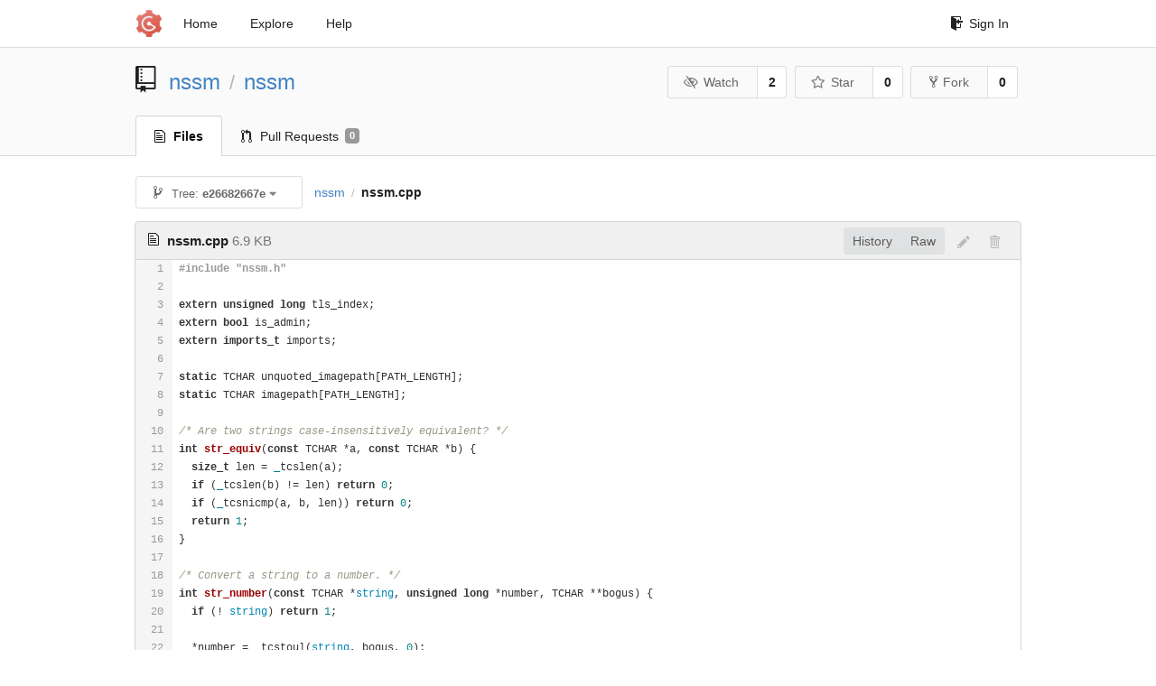

--- FILE ---
content_type: text/html; charset=UTF-8
request_url: https://git.nssm.cc/nssm/nssm/src/e26682667e15433cad518e622c3c061840b487dd/nssm.cpp
body_size: 8600
content:
<!DOCTYPE html>
<html>
<head data-suburl="">
	<meta http-equiv="Content-Type" content="text/html; charset=UTF-8" />
	<meta http-equiv="X-UA-Compatible" content="IE=edge"/>
	
		<meta name="author" content="nssm" />
		<meta name="description" content="nssm - The Non-Sucking Service Manager" />
		<meta name="keywords" content="go, git, self-hosted, gogs">
	
	<meta name="referrer" content="no-referrer" />
	<meta name="_csrf" content="k7wPgNjk9Vx2KzGz6iyp32W2xQw6MTc2OTY1MDczMDkzNTExNjA3OQ==" />
	<meta name="_suburl" content="" />
	
	
	
		<meta property="og:url" content="http://git.nssm.cc/nssm/nssm" />
		<meta property="og:type" content="object" />
		<meta property="og:title" content="nssm/nssm">
		<meta property="og:description" content="The Non-Sucking Service Manager">
		<meta property="og:image" content="http://git.nssm.cc/avatars/3" />
	

	<link rel="shortcut icon" href="/img/favicon.png" />

	<script src="/js/jquery-1.11.3.min.js"></script>
	<script src="/js/libs/jquery.are-you-sure.js"></script>
	<link rel="stylesheet" href="/assets/font-awesome-4.6.3/css/font-awesome.min.css">
	<link rel="stylesheet" href="/assets/octicons-4.3.0/octicons.min.css">

	
	

	

	
	<link rel="stylesheet" href="/css/semantic-2.3.1.min.css">
	<link rel="stylesheet" href="/css/gogs.css?v=90b68fe79cdfcda189899016b30daedc">
	<noscript>
		<style>
			.dropdown:hover > .menu { display: block; }
			.ui.secondary.menu .dropdown.item > .menu { margin-top: 0; }
		 </style>
	</noscript>

	
	<script src="/js/semantic-2.3.1.min.js"></script>
	<script src="/js/gogs.js?v=90b68fe79cdfcda189899016b30daedc"></script>

	<title>nssm/nssm: The Non-Sucking Service Manager @ e26682667e15433cad518e622c3c061840b487dd - NSSM</title>

	<meta name="theme-color" content="#ff5343">

	
</head>
<body>
	<div class="full height">
		<noscript>This website works better with JavaScript</noscript>

		
			<div class="following bar light">
				<div class="ui container">
					<div class="ui grid">
						<div class="column">
							<div class="ui top secondary menu">
								<a class="item brand" href="/">
									<img class="ui mini image" src="/img/favicon.png">
								</a>

								
									<a class="item" href="/">Home</a>
								

								<a class="item" href="/explore/repos">Explore</a>
								

								

									<a class="item" target="_blank" rel="noopener noreferrer" href="https://gogs.io/docs" rel="noreferrer">Help</a>
									<div class="right menu">
										
										<a class="item" href="/user/login?redirect_to=%2fnssm%2fnssm%2fsrc%2fe26682667e15433cad518e622c3c061840b487dd%2fnssm.cpp">
											<i class="octicon octicon-sign-in"></i> Sign In
										</a>
									</div>

								
							</div>
						</div>
					</div>
				</div>
			</div>
		


<div class="repository file list">
	<div class="header-wrapper">

	<div class="ui container">
		<div class="ui vertically padded grid head">
			<div class="column">
				<div class="ui header">
					<div class="ui huge breadcrumb">
						
							<i class="mega-octicon octicon-repo"></i>
						
						<a href="/nssm">nssm</a>
						<div class="divider"> / </div>
						<a href="/nssm/nssm">nssm</a>
						
						
					</div>

					
						<div class="ui right">
							<form class="display inline" action="/nssm/nssm/action/watch?redirect_to=%2fnssm%2fnssm%2fsrc%2fe26682667e15433cad518e622c3c061840b487dd%2fnssm.cpp" method="POST">
								<input type="hidden" name="_csrf" value="k7wPgNjk9Vx2KzGz6iyp32W2xQw6MTc2OTY1MDczMDkzNTExNjA3OQ==">
								<div class="ui labeled button" tabindex="0">
									<button class="ui basic button">
										<i class="eye slash outline icon"></i>Watch
									</button>
									<a class="ui basic label" href="/nssm/nssm/watchers">
										2
									</a>
								</div>
							</form>
							<form class="display inline" action="/nssm/nssm/action/star?redirect_to=%2fnssm%2fnssm%2fsrc%2fe26682667e15433cad518e622c3c061840b487dd%2fnssm.cpp" method="POST">
								<input type="hidden" name="_csrf" value="k7wPgNjk9Vx2KzGz6iyp32W2xQw6MTc2OTY1MDczMDkzNTExNjA3OQ==">
								<div class="ui labeled button" tabindex="0">
									<button class="ui basic button">
										<i class="star outline icon"></i>Star
									</button>
									<a class="ui basic label" href="/nssm/nssm/stars">
										0
									</a>
								</div>
							</form>
							
								<div class="ui labeled button" tabindex="0">
									<a class="ui basic button " href="/repo/fork/1">
										<i class="octicon octicon-repo-forked"></i>Fork
									</a>
									<a class="ui basic label" href="/nssm/nssm/forks">
										0
									</a>
								</div>
							
						</div>
					
				</div>
			</div>
		</div>
	</div>


	<div class="ui tabs container">
		<div class="ui tabular menu navbar">
			
				<a class="active item" href="/nssm/nssm">
					<i class="octicon octicon-file-text"></i> Files
				</a>
			
			
			
				<a class=" item" href="/nssm/nssm/pulls">
					<i class="octicon octicon-git-pull-request"></i> Pull Requests <span class="ui gray small label">0</span>
				</a>
			
			
			
		</div>
	</div>
	<div class="ui tabs divider"></div>

</div>

	<div class="ui container">
		




		
		<div class="ui secondary menu">
			
			<div class="fitted item choose reference">
	<div class="ui floating filter dropdown" data-no-results="No results found.">
			<div class="ui basic small button">
			<span class="text">
				<i class="octicon octicon-git-branch"></i>
				Tree:
				<strong>e26682667e</strong>
			</span>
			<i class="dropdown icon"></i>
		</div>
		<div class="menu">
			<div class="ui icon search input">
				<i class="filter icon"></i>
				<input name="search" placeholder="Filter branch or tag...">
			</div>
			<div class="header">
				<div class="ui grid">
					<div class="two column row">
						<a class="reference column" href="#" data-target="#branch-list">
							<span class="text black">
								Branches
							</span>
						</a>
						<a class="reference column" href="#" data-target="#tag-list">
							<span class="text ">
								Tags
							</span>
						</a>
					</div>
				</div>
			</div>
			<div id="branch-list" class="scrolling menu" >
				
					<div class="item " data-url="/nssm/nssm/src/master/nssm.cpp">master</div>
				
			</div>
			<div id="tag-list" class="scrolling menu" style="display: none">
				
			</div>
		</div>
	</div>
</div>

			<div class="fitted item">
				<div class="ui breadcrumb">
					<a class="section" href="/nssm/nssm/src/e26682667e15433cad518e622c3c061840b487dd">nssm</a>
					
					
					
						<div class="divider"> / </div>
						
							<span class="active section">nssm.cpp</span>
						
					
				</div>
			</div>
			<div class="right fitted item">
				
					<div id="file-buttons" class="ui tiny blue buttons">
						
						
					</div>
				

				
				
			</div>
		</div>
		
			<div id="file-content" class="tab-size-8">
	<h4 class="ui top attached header" id="repo-read-file">
		
			<i class="octicon octicon-file-text ui left"></i>
			<strong>nssm.cpp</strong> <span class="text grey normal">6.9 KB</span>
		
		
			<div class="ui right file-actions">
				<div class="ui buttons">
					
					<a class="ui button" href="/nssm/nssm/commits/e26682667e15433cad518e622c3c061840b487dd/nssm.cpp">History</a>
					<a class="ui button" href="/nssm/nssm/raw/e26682667e15433cad518e622c3c061840b487dd/nssm.cpp">Raw</a>
				</div>
				
					
						<i class="octicon octicon-pencil btn-octicon poping up disabled" data-content="You must be on a branch to make or propose changes to this file" data-position="bottom center" data-variation="tiny inverted"></i>
					
					
						<i class="octicon octicon-trashcan btn-octicon poping up disabled" data-content="You must be on a branch to make or propose changes to this file" data-position="bottom center" data-variation="tiny inverted"></i>
					
				
			</div>
		
	</h4>
	<div class="ui unstackable attached table segment">
		<div id="" class="file-view code-view has-emoji">
			
				<table>
					<tbody>
						<tr>
						
							<td class="lines-num"><span id="L1">1</span><span id="L2">2</span><span id="L3">3</span><span id="L4">4</span><span id="L5">5</span><span id="L6">6</span><span id="L7">7</span><span id="L8">8</span><span id="L9">9</span><span id="L10">10</span><span id="L11">11</span><span id="L12">12</span><span id="L13">13</span><span id="L14">14</span><span id="L15">15</span><span id="L16">16</span><span id="L17">17</span><span id="L18">18</span><span id="L19">19</span><span id="L20">20</span><span id="L21">21</span><span id="L22">22</span><span id="L23">23</span><span id="L24">24</span><span id="L25">25</span><span id="L26">26</span><span id="L27">27</span><span id="L28">28</span><span id="L29">29</span><span id="L30">30</span><span id="L31">31</span><span id="L32">32</span><span id="L33">33</span><span id="L34">34</span><span id="L35">35</span><span id="L36">36</span><span id="L37">37</span><span id="L38">38</span><span id="L39">39</span><span id="L40">40</span><span id="L41">41</span><span id="L42">42</span><span id="L43">43</span><span id="L44">44</span><span id="L45">45</span><span id="L46">46</span><span id="L47">47</span><span id="L48">48</span><span id="L49">49</span><span id="L50">50</span><span id="L51">51</span><span id="L52">52</span><span id="L53">53</span><span id="L54">54</span><span id="L55">55</span><span id="L56">56</span><span id="L57">57</span><span id="L58">58</span><span id="L59">59</span><span id="L60">60</span><span id="L61">61</span><span id="L62">62</span><span id="L63">63</span><span id="L64">64</span><span id="L65">65</span><span id="L66">66</span><span id="L67">67</span><span id="L68">68</span><span id="L69">69</span><span id="L70">70</span><span id="L71">71</span><span id="L72">72</span><span id="L73">73</span><span id="L74">74</span><span id="L75">75</span><span id="L76">76</span><span id="L77">77</span><span id="L78">78</span><span id="L79">79</span><span id="L80">80</span><span id="L81">81</span><span id="L82">82</span><span id="L83">83</span><span id="L84">84</span><span id="L85">85</span><span id="L86">86</span><span id="L87">87</span><span id="L88">88</span><span id="L89">89</span><span id="L90">90</span><span id="L91">91</span><span id="L92">92</span><span id="L93">93</span><span id="L94">94</span><span id="L95">95</span><span id="L96">96</span><span id="L97">97</span><span id="L98">98</span><span id="L99">99</span><span id="L100">100</span><span id="L101">101</span><span id="L102">102</span><span id="L103">103</span><span id="L104">104</span><span id="L105">105</span><span id="L106">106</span><span id="L107">107</span><span id="L108">108</span><span id="L109">109</span><span id="L110">110</span><span id="L111">111</span><span id="L112">112</span><span id="L113">113</span><span id="L114">114</span><span id="L115">115</span><span id="L116">116</span><span id="L117">117</span><span id="L118">118</span><span id="L119">119</span><span id="L120">120</span><span id="L121">121</span><span id="L122">122</span><span id="L123">123</span><span id="L124">124</span><span id="L125">125</span><span id="L126">126</span><span id="L127">127</span><span id="L128">128</span><span id="L129">129</span><span id="L130">130</span><span id="L131">131</span><span id="L132">132</span><span id="L133">133</span><span id="L134">134</span><span id="L135">135</span><span id="L136">136</span><span id="L137">137</span><span id="L138">138</span><span id="L139">139</span><span id="L140">140</span><span id="L141">141</span><span id="L142">142</span><span id="L143">143</span><span id="L144">144</span><span id="L145">145</span><span id="L146">146</span><span id="L147">147</span><span id="L148">148</span><span id="L149">149</span><span id="L150">150</span><span id="L151">151</span><span id="L152">152</span><span id="L153">153</span><span id="L154">154</span><span id="L155">155</span><span id="L156">156</span><span id="L157">157</span><span id="L158">158</span><span id="L159">159</span><span id="L160">160</span><span id="L161">161</span><span id="L162">162</span><span id="L163">163</span><span id="L164">164</span><span id="L165">165</span><span id="L166">166</span><span id="L167">167</span><span id="L168">168</span><span id="L169">169</span><span id="L170">170</span><span id="L171">171</span><span id="L172">172</span><span id="L173">173</span><span id="L174">174</span><span id="L175">175</span><span id="L176">176</span><span id="L177">177</span><span id="L178">178</span><span id="L179">179</span><span id="L180">180</span><span id="L181">181</span><span id="L182">182</span><span id="L183">183</span><span id="L184">184</span><span id="L185">185</span><span id="L186">186</span><span id="L187">187</span><span id="L188">188</span><span id="L189">189</span><span id="L190">190</span><span id="L191">191</span><span id="L192">192</span><span id="L193">193</span><span id="L194">194</span><span id="L195">195</span><span id="L196">196</span></td>
							<td class="lines-code"><pre><code class="cpp"><ol class="linenums"><li class="L1" rel="L1">#include &#34;nssm.h&#34;</li>
<li class="L2" rel="L2"></li>
<li class="L3" rel="L3">extern unsigned long tls_index;</li>
<li class="L4" rel="L4">extern bool is_admin;</li>
<li class="L5" rel="L5">extern imports_t imports;</li>
<li class="L6" rel="L6"></li>
<li class="L7" rel="L7">static TCHAR unquoted_imagepath[PATH_LENGTH];</li>
<li class="L8" rel="L8">static TCHAR imagepath[PATH_LENGTH];</li>
<li class="L9" rel="L9"></li>
<li class="L10" rel="L10">/* Are two strings case-insensitively equivalent? */</li>
<li class="L11" rel="L11">int str_equiv(const TCHAR *a, const TCHAR *b) {</li>
<li class="L12" rel="L12">  size_t len = _tcslen(a);</li>
<li class="L13" rel="L13">  if (_tcslen(b) != len) return 0;</li>
<li class="L14" rel="L14">  if (_tcsnicmp(a, b, len)) return 0;</li>
<li class="L15" rel="L15">  return 1;</li>
<li class="L16" rel="L16">}</li>
<li class="L17" rel="L17"></li>
<li class="L18" rel="L18">/* Convert a string to a number. */</li>
<li class="L19" rel="L19">int str_number(const TCHAR *string, unsigned long *number, TCHAR **bogus) {</li>
<li class="L20" rel="L20">  if (! string) return 1;</li>
<li class="L21" rel="L21"></li>
<li class="L22" rel="L22">  *number = _tcstoul(string, bogus, 0);</li>
<li class="L23" rel="L23">  if (**bogus) return 2;</li>
<li class="L24" rel="L24"></li>
<li class="L25" rel="L25">  return 0;</li>
<li class="L26" rel="L26">}</li>
<li class="L27" rel="L27"></li>
<li class="L28" rel="L28">int str_number(const TCHAR *string, unsigned long *number) {</li>
<li class="L29" rel="L29">  TCHAR *bogus;</li>
<li class="L30" rel="L30">  return str_number(string, number, &amp;bogus);</li>
<li class="L31" rel="L31">}</li>
<li class="L32" rel="L32"></li>
<li class="L33" rel="L33">/* Remove basename of a path. */</li>
<li class="L34" rel="L34">void strip_basename(TCHAR *buffer) {</li>
<li class="L35" rel="L35">  size_t len = _tcslen(buffer);</li>
<li class="L36" rel="L36">  size_t i;</li>
<li class="L37" rel="L37">  for (i = len; i &amp;&amp; buffer[i] != _T(&#39;\\&#39;) &amp;&amp; buffer[i] != _T(&#39;/&#39;); i--);</li>
<li class="L38" rel="L38">  /* X:\ is OK. */</li>
<li class="L39" rel="L39">  if (i &amp;&amp; buffer[i - 1] == _T(&#39;:&#39;)) i++;</li>
<li class="L40" rel="L40">  buffer[i] = _T(&#39;\0&#39;);</li>
<li class="L41" rel="L41">}</li>
<li class="L42" rel="L42"></li>
<li class="L43" rel="L43">/* How to use me correctly */</li>
<li class="L44" rel="L44">int usage(int ret) {</li>
<li class="L45" rel="L45">  if (GetConsoleWindow()) print_message(stderr, NSSM_MESSAGE_USAGE, NSSM_VERSION, NSSM_CONFIGURATION, NSSM_DATE);</li>
<li class="L46" rel="L46">  else popup_message(0, MB_OK, NSSM_MESSAGE_USAGE, NSSM_VERSION, NSSM_CONFIGURATION, NSSM_DATE);</li>
<li class="L47" rel="L47">  return(ret);</li>
<li class="L48" rel="L48">}</li>
<li class="L49" rel="L49"></li>
<li class="L50" rel="L50">void check_admin() {</li>
<li class="L51" rel="L51">  is_admin = false;</li>
<li class="L52" rel="L52"></li>
<li class="L53" rel="L53">  /* Lifted from MSDN examples */</li>
<li class="L54" rel="L54">  PSID AdministratorsGroup;</li>
<li class="L55" rel="L55">  SID_IDENTIFIER_AUTHORITY NtAuthority = SECURITY_NT_AUTHORITY;</li>
<li class="L56" rel="L56">  if (! AllocateAndInitializeSid(&amp;NtAuthority, 2, SECURITY_BUILTIN_DOMAIN_RID, DOMAIN_ALIAS_RID_ADMINS, 0, 0, 0, 0, 0, 0, &amp;AdministratorsGroup)) return;</li>
<li class="L57" rel="L57">  CheckTokenMembership(0, AdministratorsGroup, /*XXX*/(PBOOL) &amp;is_admin);</li>
<li class="L58" rel="L58">  FreeSid(AdministratorsGroup);</li>
<li class="L59" rel="L59">}</li>
<li class="L60" rel="L60"></li>
<li class="L61" rel="L61">static int elevate(int argc, TCHAR **argv, unsigned long message) {</li>
<li class="L62" rel="L62">  print_message(stderr, message);</li>
<li class="L63" rel="L63"></li>
<li class="L64" rel="L64">  SHELLEXECUTEINFO sei;</li>
<li class="L65" rel="L65">  ZeroMemory(&amp;sei, sizeof(sei));</li>
<li class="L66" rel="L66">  sei.cbSize = sizeof(sei);</li>
<li class="L67" rel="L67">  sei.lpVerb = _T(&#34;runas&#34;);</li>
<li class="L68" rel="L68">  sei.lpFile = (TCHAR *) nssm_imagepath();</li>
<li class="L69" rel="L69"></li>
<li class="L70" rel="L70">  TCHAR *args = (TCHAR *) HeapAlloc(GetProcessHeap(), HEAP_ZERO_MEMORY, EXE_LENGTH * sizeof(TCHAR));</li>
<li class="L71" rel="L71">  if (! args) {</li>
<li class="L72" rel="L72">    print_message(stderr, NSSM_MESSAGE_OUT_OF_MEMORY, _T(&#34;GetCommandLine()&#34;), _T(&#34;elevate()&#34;));</li>
<li class="L73" rel="L73">    return 111;</li>
<li class="L74" rel="L74">  }</li>
<li class="L75" rel="L75"></li>
<li class="L76" rel="L76">  /* Get command line, which includes the path to NSSM, and skip that part. */</li>
<li class="L77" rel="L77">  _sntprintf_s(args, EXE_LENGTH, _TRUNCATE, _T(&#34;%s&#34;), GetCommandLine());</li>
<li class="L78" rel="L78">  size_t s = _tcslen(argv[0]) + 1;</li>
<li class="L79" rel="L79">  if (args[0] == _T(&#39;&#34;&#39;)) s += 2;</li>
<li class="L80" rel="L80">  while (isspace(args[s])) s++;</li>
<li class="L81" rel="L81"></li>
<li class="L82" rel="L82">  sei.lpParameters = args + s;</li>
<li class="L83" rel="L83">  sei.nShow = SW_SHOW;</li>
<li class="L84" rel="L84"></li>
<li class="L85" rel="L85">  unsigned long exitcode = 0;</li>
<li class="L86" rel="L86">  if (! ShellExecuteEx(&amp;sei)) exitcode = 100;</li>
<li class="L87" rel="L87"></li>
<li class="L88" rel="L88">  HeapFree(GetProcessHeap(), 0, (void *) args);</li>
<li class="L89" rel="L89">  return exitcode;</li>
<li class="L90" rel="L90">}</li>
<li class="L91" rel="L91"></li>
<li class="L92" rel="L92">int num_cpus() {</li>
<li class="L93" rel="L93">  DWORD_PTR i, affinity, system_affinity;</li>
<li class="L94" rel="L94">  if (! GetProcessAffinityMask(GetCurrentProcess(), &amp;affinity, &amp;system_affinity)) return 64;</li>
<li class="L95" rel="L95">  for (i = 0; system_affinity &amp; (1LL &lt;&lt; i); i++);</li>
<li class="L96" rel="L96">  return (int) i;</li>
<li class="L97" rel="L97">}</li>
<li class="L98" rel="L98"></li>
<li class="L99" rel="L99">const TCHAR *nssm_unquoted_imagepath() {</li>
<li class="L100" rel="L100">  return unquoted_imagepath;</li>
<li class="L101" rel="L101">}</li>
<li class="L102" rel="L102"></li>
<li class="L103" rel="L103">const TCHAR *nssm_imagepath() {</li>
<li class="L104" rel="L104">  return imagepath;</li>
<li class="L105" rel="L105">}</li>
<li class="L106" rel="L106"></li>
<li class="L107" rel="L107">int _tmain(int argc, TCHAR **argv) {</li>
<li class="L108" rel="L108">  check_console();</li>
<li class="L109" rel="L109"></li>
<li class="L110" rel="L110">#ifdef UNICODE</li>
<li class="L111" rel="L111">  /*</li>
<li class="L112" rel="L112">    Ensure we write in UTF-16 mode, so that non-ASCII characters don&#39;t get</li>
<li class="L113" rel="L113">    mangled.  If we were compiled in ANSI mode it won&#39;t work.</li>
<li class="L114" rel="L114">   */</li>
<li class="L115" rel="L115">  _setmode(_fileno(stdout), _O_U16TEXT);</li>
<li class="L116" rel="L116">  _setmode(_fileno(stderr), _O_U16TEXT);</li>
<li class="L117" rel="L117">#endif</li>
<li class="L118" rel="L118"></li>
<li class="L119" rel="L119">  /* Remember if we are admin */</li>
<li class="L120" rel="L120">  check_admin();</li>
<li class="L121" rel="L121"></li>
<li class="L122" rel="L122">  /* Set up function pointers. */</li>
<li class="L123" rel="L123">  if (get_imports()) exit(111);</li>
<li class="L124" rel="L124"></li>
<li class="L125" rel="L125">  /* Remember our path for later. */</li>
<li class="L126" rel="L126">  GetModuleFileName(0, unquoted_imagepath, _countof(unquoted_imagepath));</li>
<li class="L127" rel="L127">  GetModuleFileName(0, imagepath, _countof(imagepath));</li>
<li class="L128" rel="L128">  PathQuoteSpaces(imagepath);</li>
<li class="L129" rel="L129"></li>
<li class="L130" rel="L130">  /* Elevate */</li>
<li class="L131" rel="L131">  if (argc &gt; 1) {</li>
<li class="L132" rel="L132">    /*</li>
<li class="L133" rel="L133">      Valid commands are:</li>
<li class="L134" rel="L134">      start, stop, pause, continue, install, edit, get, set, reset, unset, remove</li>
<li class="L135" rel="L135">    */</li>
<li class="L136" rel="L136">    if (str_equiv(argv[1], _T(&#34;start&#34;))) exit(control_service(NSSM_SERVICE_CONTROL_START, argc - 2, argv + 2));</li>
<li class="L137" rel="L137">    if (str_equiv(argv[1], _T(&#34;stop&#34;))) exit(control_service(SERVICE_CONTROL_STOP, argc - 2, argv + 2));</li>
<li class="L138" rel="L138">    if (str_equiv(argv[1], _T(&#34;restart&#34;))) {</li>
<li class="L139" rel="L139">      int ret = control_service(SERVICE_CONTROL_STOP, argc - 2, argv + 2);</li>
<li class="L140" rel="L140">      if (ret) exit(ret);</li>
<li class="L141" rel="L141">      exit(control_service(NSSM_SERVICE_CONTROL_START, argc - 2, argv + 2));</li>
<li class="L142" rel="L142">    }</li>
<li class="L143" rel="L143">    if (str_equiv(argv[1], _T(&#34;pause&#34;))) exit(control_service(SERVICE_CONTROL_PAUSE, argc - 2, argv + 2));</li>
<li class="L144" rel="L144">    if (str_equiv(argv[1], _T(&#34;continue&#34;))) exit(control_service(SERVICE_CONTROL_CONTINUE, argc - 2, argv + 2));</li>
<li class="L145" rel="L145">    if (str_equiv(argv[1], _T(&#34;status&#34;))) exit(control_service(SERVICE_CONTROL_INTERROGATE, argc - 2, argv + 2));</li>
<li class="L146" rel="L146">    if (str_equiv(argv[1], _T(&#34;rotate&#34;))) exit(control_service(NSSM_SERVICE_CONTROL_ROTATE, argc - 2, argv + 2));</li>
<li class="L147" rel="L147">    if (str_equiv(argv[1], _T(&#34;install&#34;))) {</li>
<li class="L148" rel="L148">      if (! is_admin) exit(elevate(argc, argv, NSSM_MESSAGE_NOT_ADMINISTRATOR_CANNOT_INSTALL));</li>
<li class="L149" rel="L149">      exit(pre_install_service(argc - 2, argv + 2));</li>
<li class="L150" rel="L150">    }</li>
<li class="L151" rel="L151">    if (str_equiv(argv[1], _T(&#34;edit&#34;)) || str_equiv(argv[1], _T(&#34;get&#34;)) || str_equiv(argv[1], _T(&#34;set&#34;)) || str_equiv(argv[1], _T(&#34;reset&#34;)) || str_equiv(argv[1], _T(&#34;unset&#34;))) {</li>
<li class="L152" rel="L152">      int ret = pre_edit_service(argc - 1, argv + 1);</li>
<li class="L153" rel="L153">      if (ret == 3 &amp;&amp; ! is_admin &amp;&amp; argc == 3) exit(elevate(argc, argv, NSSM_MESSAGE_NOT_ADMINISTRATOR_CANNOT_EDIT));</li>
<li class="L154" rel="L154">      /* There might be a password here. */</li>
<li class="L155" rel="L155">      for (int i = 0; i &lt; argc; i++) SecureZeroMemory(argv[i], _tcslen(argv[i]) * sizeof(TCHAR));</li>
<li class="L156" rel="L156">      exit(ret);</li>
<li class="L157" rel="L157">    }</li>
<li class="L158" rel="L158">    if (str_equiv(argv[1], _T(&#34;remove&#34;))) {</li>
<li class="L159" rel="L159">      if (! is_admin) exit(elevate(argc, argv, NSSM_MESSAGE_NOT_ADMINISTRATOR_CANNOT_REMOVE));</li>
<li class="L160" rel="L160">      exit(pre_remove_service(argc - 2, argv + 2));</li>
<li class="L161" rel="L161">    }</li>
<li class="L162" rel="L162">  }</li>
<li class="L163" rel="L163"></li>
<li class="L164" rel="L164">  /* Thread local storage for error message buffer */</li>
<li class="L165" rel="L165">  tls_index = TlsAlloc();</li>
<li class="L166" rel="L166"></li>
<li class="L167" rel="L167">  /* Register messages */</li>
<li class="L168" rel="L168">  if (is_admin) create_messages();</li>
<li class="L169" rel="L169"></li>
<li class="L170" rel="L170">  /*</li>
<li class="L171" rel="L171">    Optimisation for Windows 2000:</li>
<li class="L172" rel="L172">    When we&#39;re run from the command line the StartServiceCtrlDispatcher() call</li>
<li class="L173" rel="L173">    will time out after a few seconds on Windows 2000.  On newer versions the</li>
<li class="L174" rel="L174">    call returns instantly.  Check for stdin first and only try to call the</li>
<li class="L175" rel="L175">    function if there&#39;s no input stream found.  Although it&#39;s possible that</li>
<li class="L176" rel="L176">    we&#39;re running with input redirected it&#39;s much more likely that we&#39;re</li>
<li class="L177" rel="L177">    actually running as a service.</li>
<li class="L178" rel="L178">    This will save time when running with no arguments from a command prompt.</li>
<li class="L179" rel="L179">  */</li>
<li class="L180" rel="L180">  if (! GetStdHandle(STD_INPUT_HANDLE)) {</li>
<li class="L181" rel="L181">    /* Start service magic */</li>
<li class="L182" rel="L182">    SERVICE_TABLE_ENTRY table[] = { { NSSM, service_main }, { 0, 0 } };</li>
<li class="L183" rel="L183">    if (! StartServiceCtrlDispatcher(table)) {</li>
<li class="L184" rel="L184">      unsigned long error = GetLastError();</li>
<li class="L185" rel="L185">      /* User probably ran nssm with no argument */</li>
<li class="L186" rel="L186">      if (error == ERROR_FAILED_SERVICE_CONTROLLER_CONNECT) exit(usage(1));</li>
<li class="L187" rel="L187">      log_event(EVENTLOG_ERROR_TYPE, NSSM_EVENT_DISPATCHER_FAILED, error_string(error), 0);</li>
<li class="L188" rel="L188">      free_imports();</li>
<li class="L189" rel="L189">      exit(100);</li>
<li class="L190" rel="L190">    }</li>
<li class="L191" rel="L191">  }</li>
<li class="L192" rel="L192">  else exit(usage(1));</li>
<li class="L193" rel="L193"></li>
<li class="L194" rel="L194">  /* And nothing more to do */</li>
<li class="L195" rel="L195">  exit(0);</li>
<li class="L196" rel="L196">}</li>
</ol></code></pre></td>
						
						</tr>
					</tbody>
				</table>
			
		</div>
	</div>
</div>

<script>
function submitDeleteForm() {
    var message = prompt("delete_confirm_message\n\ndelete_commit_summary", "Delete ''");
    if (message != null) {
        $("#delete-message").val(message);
        $("#delete-file-form").submit()
    }
}
</script>

		
	</div>
</div>

	</div>
	<footer>
		<div class="ui container">
			<div class="ui left">
				© 2018 Gogs  Page: <strong>38ms</strong> Template: <strong>0ms</strong>
			</div>
			<div class="ui right links">
				
				<div class="ui language bottom floating slide up dropdown link item">
					<i class="world icon"></i>
					<div class="text">English</div>
					<div class="menu">
						
							<a class="item active selected" href="#">English</a>
						
							<a class="item " href="/nssm/nssm/src/e26682667e15433cad518e622c3c061840b487dd/nssm.cpp?lang=zh-CN">简体中文</a>
						
							<a class="item " href="/nssm/nssm/src/e26682667e15433cad518e622c3c061840b487dd/nssm.cpp?lang=zh-HK">繁體中文（香港）</a>
						
							<a class="item " href="/nssm/nssm/src/e26682667e15433cad518e622c3c061840b487dd/nssm.cpp?lang=zh-TW">繁體中文（臺灣）</a>
						
							<a class="item " href="/nssm/nssm/src/e26682667e15433cad518e622c3c061840b487dd/nssm.cpp?lang=de-DE">Deutsch</a>
						
							<a class="item " href="/nssm/nssm/src/e26682667e15433cad518e622c3c061840b487dd/nssm.cpp?lang=fr-FR">français</a>
						
							<a class="item " href="/nssm/nssm/src/e26682667e15433cad518e622c3c061840b487dd/nssm.cpp?lang=nl-NL">Nederlands</a>
						
							<a class="item " href="/nssm/nssm/src/e26682667e15433cad518e622c3c061840b487dd/nssm.cpp?lang=lv-LV">latviešu</a>
						
							<a class="item " href="/nssm/nssm/src/e26682667e15433cad518e622c3c061840b487dd/nssm.cpp?lang=ru-RU">русский</a>
						
							<a class="item " href="/nssm/nssm/src/e26682667e15433cad518e622c3c061840b487dd/nssm.cpp?lang=ja-JP">日本語</a>
						
							<a class="item " href="/nssm/nssm/src/e26682667e15433cad518e622c3c061840b487dd/nssm.cpp?lang=es-ES">español</a>
						
							<a class="item " href="/nssm/nssm/src/e26682667e15433cad518e622c3c061840b487dd/nssm.cpp?lang=pt-BR">português do Brasil</a>
						
							<a class="item " href="/nssm/nssm/src/e26682667e15433cad518e622c3c061840b487dd/nssm.cpp?lang=pl-PL">polski</a>
						
							<a class="item " href="/nssm/nssm/src/e26682667e15433cad518e622c3c061840b487dd/nssm.cpp?lang=bg-BG">български</a>
						
							<a class="item " href="/nssm/nssm/src/e26682667e15433cad518e622c3c061840b487dd/nssm.cpp?lang=it-IT">italiano</a>
						
							<a class="item " href="/nssm/nssm/src/e26682667e15433cad518e622c3c061840b487dd/nssm.cpp?lang=fi-FI">suomi</a>
						
							<a class="item " href="/nssm/nssm/src/e26682667e15433cad518e622c3c061840b487dd/nssm.cpp?lang=tr-TR">Türkçe</a>
						
							<a class="item " href="/nssm/nssm/src/e26682667e15433cad518e622c3c061840b487dd/nssm.cpp?lang=cs-CZ">čeština</a>
						
							<a class="item " href="/nssm/nssm/src/e26682667e15433cad518e622c3c061840b487dd/nssm.cpp?lang=sr-SP">српски</a>
						
							<a class="item " href="/nssm/nssm/src/e26682667e15433cad518e622c3c061840b487dd/nssm.cpp?lang=sv-SE">svenska</a>
						
							<a class="item " href="/nssm/nssm/src/e26682667e15433cad518e622c3c061840b487dd/nssm.cpp?lang=ko-KR">한국어</a>
						
							<a class="item " href="/nssm/nssm/src/e26682667e15433cad518e622c3c061840b487dd/nssm.cpp?lang=gl-ES">galego</a>
						
							<a class="item " href="/nssm/nssm/src/e26682667e15433cad518e622c3c061840b487dd/nssm.cpp?lang=uk-UA">українська</a>
						
							<a class="item " href="/nssm/nssm/src/e26682667e15433cad518e622c3c061840b487dd/nssm.cpp?lang=en-GB">English (United Kingdom)</a>
						
							<a class="item " href="/nssm/nssm/src/e26682667e15433cad518e622c3c061840b487dd/nssm.cpp?lang=hu-HU">Magyar</a>
						
							<a class="item " href="/nssm/nssm/src/e26682667e15433cad518e622c3c061840b487dd/nssm.cpp?lang=sk-SK">Slovenčina</a>
						
							<a class="item " href="/nssm/nssm/src/e26682667e15433cad518e622c3c061840b487dd/nssm.cpp?lang=id-ID">Indonesian</a>
						
							<a class="item " href="/nssm/nssm/src/e26682667e15433cad518e622c3c061840b487dd/nssm.cpp?lang=fa-IR">Persian</a>
						
							<a class="item " href="/nssm/nssm/src/e26682667e15433cad518e622c3c061840b487dd/nssm.cpp?lang=vi-VN">Vietnamese</a>
						
							<a class="item " href="/nssm/nssm/src/e26682667e15433cad518e622c3c061840b487dd/nssm.cpp?lang=pt-PT">Português</a>
						
					</div>
				</div>
				<a href="/assets/librejs/librejs.html" style="display:none" data-jslicense="1">Javascript Licenses</a>
				<a target="_blank" rel="noopener noreferrer" href="https://gogs.io">Website</a>
				
			</div>
		</div>
	</footer>
</body>



	<link rel="stylesheet" href="/plugins/highlight-9.6.0/github.css">
	<script src="/plugins/highlight-9.6.0/highlight.pack.js"></script>





<script src="/js/libs/emojify-1.1.0.min.js"></script>
<script src="/js/libs/clipboard-1.5.9.min.js"></script>


</html>

